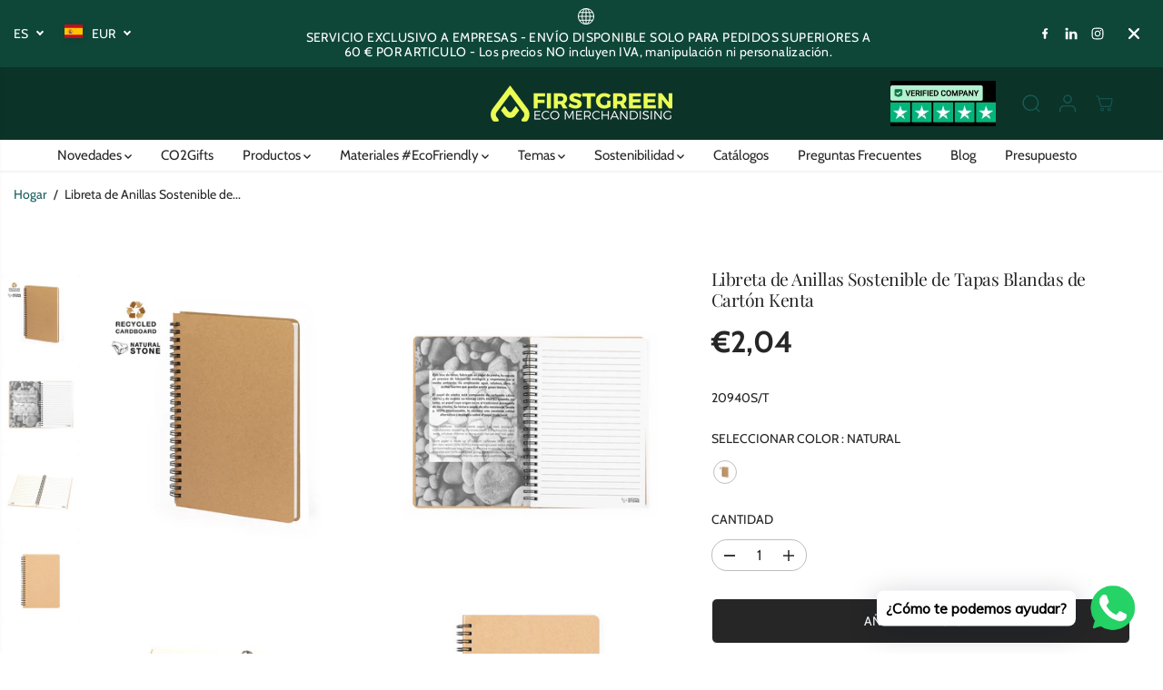

--- FILE ---
content_type: text/javascript; charset=utf-8
request_url: https://firstgreen.es/products/libreta-de-anillas-sostenible-de-tapas-blandas-de-carton-con-hojas-de-papel-piedra-libre-de-cloros-para-personalizar-kenta.js
body_size: 615
content:
{"id":8940202197325,"title":"Libreta de Anillas Sostenible de Tapas Blandas de Cartón Kenta","handle":"libreta-de-anillas-sostenible-de-tapas-blandas-de-carton-con-hojas-de-papel-piedra-libre-de-cloros-para-personalizar-kenta","description":"\u003cdiv style=\"text-align: left;\"\u003e\n\u003ca href=\"https:\/\/firstgreen.es\/pages\/green_label\" title=\"Green_Label A\"\u003e\u003cimg src=\"https:\/\/cdn.shopify.com\/s\/files\/1\/0038\/8687\/4737\/files\/A_480x480.png?v=1680410029\" style=\"margin-bottom: 16px; float: none;\" data-mce-fragment=\"1\" data-mce-src=\"https:\/\/cdn.shopify.com\/s\/files\/1\/0038\/8687\/4737\/files\/A_480x480.png?v=1680410029\"\u003e\u003c\/a\u003e\u003ca href=\"https:\/\/etools.boxpromotions.com\/videos\/20940\/360\/output\/20940.html\" target=\"_blank\" title=\"Libreta Ecológica de Papel de Piedra para Publicidad\" rel=\"noopener\"\u003e\u003cimg src=\"https:\/\/cdn.shopify.com\/s\/files\/1\/0038\/8687\/4737\/files\/360_fe7b4328-fde1-4746-8478-c7190fea8f1f_50x50.png?v=1612792288\" data-mce-fragment=\"1\" data-mce-src=\"https:\/\/cdn.shopify.com\/s\/files\/1\/0038\/8687\/4737\/files\/360_fe7b4328-fde1-4746-8478-c7190fea8f1f_50x50.png?v=1612792288\"\u003e\u003c\/a\u003e\u003ca href=\"https:\/\/firstgreen.es\/pages\/green_label\" title=\"Green_Label A\"\u003e\u003c\/a\u003e\n\u003c\/div\u003e\n\u003cdiv style=\"text-align: left;\"\u003e\n\u003cspan\u003eLibreta de anillas dobles metálicas con tapas blandas de cartón con hojas fabricadas a partir de extractos de piedra. Contiene 70 hojas color blanco y disposición a una raya, de elegante acabado de color natural. Logotipo Natural Stone en cada hoja. Incluye hoja interior en la que se explica el proceso de fabricación a partir de extractos de piedra.\u003c\/span\u003e\u003cbr\u003e\u003cbr\u003e\u003cspan\u003eEl material usado en la elaboración de la libreta es 100% reciclable y libre de cloro, con propiedades impermeables, altamente resistente y lavable, convirtiéndose así en una alternativa ecológica y sostenible frente al papel convencional, cuyo origen no es el tradicional ni proviene de los árboles.\u003c\/span\u003e\n\u003cp\u003e70 Hojas\u003c\/p\u003e\n\u003cp\u003eCartón Reciclado\/ Papel fabricado a base de extractos de piedra\u003c\/p\u003e\n\u003c\/div\u003e\n\u003cdiv style=\"text-align: left;\"\u003e\n\u003cp\u003e\u003cspan\u003e\u003cstrong\u003e\nMEDIDA\n15 x 21.2 x 1.6 cm | 275 gr.\u003c\/strong\u003e\u003c\/span\u003e\u003c\/p\u003e\n\u003c\/div\u003e","published_at":"2025-04-29T13:45:43+02:00","created_at":"2024-04-10T12:30:04+02:00","vendor":"Makito","type":"Bloc","tags":["A5","Bloc","cuaderno","Ecológico","Escritura","Formación","Libreta","natural","Papel Piedra","Piedra","Sostenible"],"price":204,"price_min":204,"price_max":204,"available":true,"price_varies":false,"compare_at_price":null,"compare_at_price_min":0,"compare_at_price_max":0,"compare_at_price_varies":false,"variants":[{"id":48574097523021,"title":"Natural","option1":"Natural","option2":null,"option3":null,"sku":"20940S\/T","requires_shipping":true,"taxable":true,"featured_image":{"id":56040796127565,"product_id":8940202197325,"position":1,"created_at":"2024-04-10T12:41:46+02:00","updated_at":"2025-01-13T20:56:01+01:00","alt":null,"width":1080,"height":1080,"src":"https:\/\/cdn.shopify.com\/s\/files\/1\/0038\/8687\/4737\/files\/LibretadeAnillasSostenibledeTapasBlandasdeCartonconHojasdePapelPiedraLibredeClorosparaPersonalizarKenta20940-000-13.jpg?v=1736798161","variant_ids":[48574097523021]},"available":true,"name":"Libreta de Anillas Sostenible de Tapas Blandas de Cartón Kenta - Natural","public_title":"Natural","options":["Natural"],"price":204,"weight":0,"compare_at_price":null,"inventory_management":"shopify","barcode":null,"featured_media":{"alt":null,"id":48699109441869,"position":1,"preview_image":{"aspect_ratio":1.0,"height":1080,"width":1080,"src":"https:\/\/cdn.shopify.com\/s\/files\/1\/0038\/8687\/4737\/files\/LibretadeAnillasSostenibledeTapasBlandasdeCartonconHojasdePapelPiedraLibredeClorosparaPersonalizarKenta20940-000-13.jpg?v=1736798161"}},"requires_selling_plan":false,"selling_plan_allocations":[]}],"images":["\/\/cdn.shopify.com\/s\/files\/1\/0038\/8687\/4737\/files\/LibretadeAnillasSostenibledeTapasBlandasdeCartonconHojasdePapelPiedraLibredeClorosparaPersonalizarKenta20940-000-13.jpg?v=1736798161","\/\/cdn.shopify.com\/s\/files\/1\/0038\/8687\/4737\/files\/LibretadeAnillasSostenibledeTapasBlandasdeCartonconHojasdePapelPiedraLibredeClorosparaPersonalizarKenta20940-000-21.jpg?v=1736798161","\/\/cdn.shopify.com\/s\/files\/1\/0038\/8687\/4737\/files\/LibretadeAnillasSostenibledeTapasBlandasdeCartonconHojasdePapelPiedraLibredeClorosparaPersonalizarKenta20940-000-20.jpg?v=1736798161","\/\/cdn.shopify.com\/s\/files\/1\/0038\/8687\/4737\/files\/LibretadeAnillasSostenibledeTapasBlandasdeCartonconHojasdePapelPiedraLibredeClorosparaPersonalizarKenta20940-000-P.jpg?v=1736798161"],"featured_image":"\/\/cdn.shopify.com\/s\/files\/1\/0038\/8687\/4737\/files\/LibretadeAnillasSostenibledeTapasBlandasdeCartonconHojasdePapelPiedraLibredeClorosparaPersonalizarKenta20940-000-13.jpg?v=1736798161","options":[{"name":"Color","position":1,"values":["Natural"]}],"url":"\/products\/libreta-de-anillas-sostenible-de-tapas-blandas-de-carton-con-hojas-de-papel-piedra-libre-de-cloros-para-personalizar-kenta","media":[{"alt":null,"id":48699109441869,"position":1,"preview_image":{"aspect_ratio":1.0,"height":1080,"width":1080,"src":"https:\/\/cdn.shopify.com\/s\/files\/1\/0038\/8687\/4737\/files\/LibretadeAnillasSostenibledeTapasBlandasdeCartonconHojasdePapelPiedraLibredeClorosparaPersonalizarKenta20940-000-13.jpg?v=1736798161"},"aspect_ratio":1.0,"height":1080,"media_type":"image","src":"https:\/\/cdn.shopify.com\/s\/files\/1\/0038\/8687\/4737\/files\/LibretadeAnillasSostenibledeTapasBlandasdeCartonconHojasdePapelPiedraLibredeClorosparaPersonalizarKenta20940-000-13.jpg?v=1736798161","width":1080},{"alt":null,"id":48699109343565,"position":2,"preview_image":{"aspect_ratio":1.0,"height":1080,"width":1080,"src":"https:\/\/cdn.shopify.com\/s\/files\/1\/0038\/8687\/4737\/files\/LibretadeAnillasSostenibledeTapasBlandasdeCartonconHojasdePapelPiedraLibredeClorosparaPersonalizarKenta20940-000-21.jpg?v=1736798161"},"aspect_ratio":1.0,"height":1080,"media_type":"image","src":"https:\/\/cdn.shopify.com\/s\/files\/1\/0038\/8687\/4737\/files\/LibretadeAnillasSostenibledeTapasBlandasdeCartonconHojasdePapelPiedraLibredeClorosparaPersonalizarKenta20940-000-21.jpg?v=1736798161","width":1080},{"alt":null,"id":48699109376333,"position":3,"preview_image":{"aspect_ratio":1.0,"height":1080,"width":1080,"src":"https:\/\/cdn.shopify.com\/s\/files\/1\/0038\/8687\/4737\/files\/LibretadeAnillasSostenibledeTapasBlandasdeCartonconHojasdePapelPiedraLibredeClorosparaPersonalizarKenta20940-000-20.jpg?v=1736798161"},"aspect_ratio":1.0,"height":1080,"media_type":"image","src":"https:\/\/cdn.shopify.com\/s\/files\/1\/0038\/8687\/4737\/files\/LibretadeAnillasSostenibledeTapasBlandasdeCartonconHojasdePapelPiedraLibredeClorosparaPersonalizarKenta20940-000-20.jpg?v=1736798161","width":1080},{"alt":null,"id":48699109409101,"position":4,"preview_image":{"aspect_ratio":1.0,"height":1080,"width":1080,"src":"https:\/\/cdn.shopify.com\/s\/files\/1\/0038\/8687\/4737\/files\/LibretadeAnillasSostenibledeTapasBlandasdeCartonconHojasdePapelPiedraLibredeClorosparaPersonalizarKenta20940-000-P.jpg?v=1736798161"},"aspect_ratio":1.0,"height":1080,"media_type":"image","src":"https:\/\/cdn.shopify.com\/s\/files\/1\/0038\/8687\/4737\/files\/LibretadeAnillasSostenibledeTapasBlandasdeCartonconHojasdePapelPiedraLibredeClorosparaPersonalizarKenta20940-000-P.jpg?v=1736798161","width":1080}],"requires_selling_plan":false,"selling_plan_groups":[]}

--- FILE ---
content_type: text/javascript; charset=utf-8
request_url: https://firstgreen.es/products/libreta-de-anillas-sostenible-de-tapas-blandas-de-carton-con-hojas-de-papel-piedra-libre-de-cloros-para-personalizar-kenta.js
body_size: 1283
content:
{"id":8940202197325,"title":"Libreta de Anillas Sostenible de Tapas Blandas de Cartón Kenta","handle":"libreta-de-anillas-sostenible-de-tapas-blandas-de-carton-con-hojas-de-papel-piedra-libre-de-cloros-para-personalizar-kenta","description":"\u003cdiv style=\"text-align: left;\"\u003e\n\u003ca href=\"https:\/\/firstgreen.es\/pages\/green_label\" title=\"Green_Label A\"\u003e\u003cimg src=\"https:\/\/cdn.shopify.com\/s\/files\/1\/0038\/8687\/4737\/files\/A_480x480.png?v=1680410029\" style=\"margin-bottom: 16px; float: none;\" data-mce-fragment=\"1\" data-mce-src=\"https:\/\/cdn.shopify.com\/s\/files\/1\/0038\/8687\/4737\/files\/A_480x480.png?v=1680410029\"\u003e\u003c\/a\u003e\u003ca href=\"https:\/\/etools.boxpromotions.com\/videos\/20940\/360\/output\/20940.html\" target=\"_blank\" title=\"Libreta Ecológica de Papel de Piedra para Publicidad\" rel=\"noopener\"\u003e\u003cimg src=\"https:\/\/cdn.shopify.com\/s\/files\/1\/0038\/8687\/4737\/files\/360_fe7b4328-fde1-4746-8478-c7190fea8f1f_50x50.png?v=1612792288\" data-mce-fragment=\"1\" data-mce-src=\"https:\/\/cdn.shopify.com\/s\/files\/1\/0038\/8687\/4737\/files\/360_fe7b4328-fde1-4746-8478-c7190fea8f1f_50x50.png?v=1612792288\"\u003e\u003c\/a\u003e\u003ca href=\"https:\/\/firstgreen.es\/pages\/green_label\" title=\"Green_Label A\"\u003e\u003c\/a\u003e\n\u003c\/div\u003e\n\u003cdiv style=\"text-align: left;\"\u003e\n\u003cspan\u003eLibreta de anillas dobles metálicas con tapas blandas de cartón con hojas fabricadas a partir de extractos de piedra. Contiene 70 hojas color blanco y disposición a una raya, de elegante acabado de color natural. Logotipo Natural Stone en cada hoja. Incluye hoja interior en la que se explica el proceso de fabricación a partir de extractos de piedra.\u003c\/span\u003e\u003cbr\u003e\u003cbr\u003e\u003cspan\u003eEl material usado en la elaboración de la libreta es 100% reciclable y libre de cloro, con propiedades impermeables, altamente resistente y lavable, convirtiéndose así en una alternativa ecológica y sostenible frente al papel convencional, cuyo origen no es el tradicional ni proviene de los árboles.\u003c\/span\u003e\n\u003cp\u003e70 Hojas\u003c\/p\u003e\n\u003cp\u003eCartón Reciclado\/ Papel fabricado a base de extractos de piedra\u003c\/p\u003e\n\u003c\/div\u003e\n\u003cdiv style=\"text-align: left;\"\u003e\n\u003cp\u003e\u003cspan\u003e\u003cstrong\u003e\nMEDIDA\n15 x 21.2 x 1.6 cm | 275 gr.\u003c\/strong\u003e\u003c\/span\u003e\u003c\/p\u003e\n\u003c\/div\u003e","published_at":"2025-04-29T13:45:43+02:00","created_at":"2024-04-10T12:30:04+02:00","vendor":"Makito","type":"Bloc","tags":["A5","Bloc","cuaderno","Ecológico","Escritura","Formación","Libreta","natural","Papel Piedra","Piedra","Sostenible"],"price":204,"price_min":204,"price_max":204,"available":true,"price_varies":false,"compare_at_price":null,"compare_at_price_min":0,"compare_at_price_max":0,"compare_at_price_varies":false,"variants":[{"id":48574097523021,"title":"Natural","option1":"Natural","option2":null,"option3":null,"sku":"20940S\/T","requires_shipping":true,"taxable":true,"featured_image":{"id":56040796127565,"product_id":8940202197325,"position":1,"created_at":"2024-04-10T12:41:46+02:00","updated_at":"2025-01-13T20:56:01+01:00","alt":null,"width":1080,"height":1080,"src":"https:\/\/cdn.shopify.com\/s\/files\/1\/0038\/8687\/4737\/files\/LibretadeAnillasSostenibledeTapasBlandasdeCartonconHojasdePapelPiedraLibredeClorosparaPersonalizarKenta20940-000-13.jpg?v=1736798161","variant_ids":[48574097523021]},"available":true,"name":"Libreta de Anillas Sostenible de Tapas Blandas de Cartón Kenta - Natural","public_title":"Natural","options":["Natural"],"price":204,"weight":0,"compare_at_price":null,"inventory_management":"shopify","barcode":null,"featured_media":{"alt":null,"id":48699109441869,"position":1,"preview_image":{"aspect_ratio":1.0,"height":1080,"width":1080,"src":"https:\/\/cdn.shopify.com\/s\/files\/1\/0038\/8687\/4737\/files\/LibretadeAnillasSostenibledeTapasBlandasdeCartonconHojasdePapelPiedraLibredeClorosparaPersonalizarKenta20940-000-13.jpg?v=1736798161"}},"requires_selling_plan":false,"selling_plan_allocations":[]}],"images":["\/\/cdn.shopify.com\/s\/files\/1\/0038\/8687\/4737\/files\/LibretadeAnillasSostenibledeTapasBlandasdeCartonconHojasdePapelPiedraLibredeClorosparaPersonalizarKenta20940-000-13.jpg?v=1736798161","\/\/cdn.shopify.com\/s\/files\/1\/0038\/8687\/4737\/files\/LibretadeAnillasSostenibledeTapasBlandasdeCartonconHojasdePapelPiedraLibredeClorosparaPersonalizarKenta20940-000-21.jpg?v=1736798161","\/\/cdn.shopify.com\/s\/files\/1\/0038\/8687\/4737\/files\/LibretadeAnillasSostenibledeTapasBlandasdeCartonconHojasdePapelPiedraLibredeClorosparaPersonalizarKenta20940-000-20.jpg?v=1736798161","\/\/cdn.shopify.com\/s\/files\/1\/0038\/8687\/4737\/files\/LibretadeAnillasSostenibledeTapasBlandasdeCartonconHojasdePapelPiedraLibredeClorosparaPersonalizarKenta20940-000-P.jpg?v=1736798161"],"featured_image":"\/\/cdn.shopify.com\/s\/files\/1\/0038\/8687\/4737\/files\/LibretadeAnillasSostenibledeTapasBlandasdeCartonconHojasdePapelPiedraLibredeClorosparaPersonalizarKenta20940-000-13.jpg?v=1736798161","options":[{"name":"Color","position":1,"values":["Natural"]}],"url":"\/products\/libreta-de-anillas-sostenible-de-tapas-blandas-de-carton-con-hojas-de-papel-piedra-libre-de-cloros-para-personalizar-kenta","media":[{"alt":null,"id":48699109441869,"position":1,"preview_image":{"aspect_ratio":1.0,"height":1080,"width":1080,"src":"https:\/\/cdn.shopify.com\/s\/files\/1\/0038\/8687\/4737\/files\/LibretadeAnillasSostenibledeTapasBlandasdeCartonconHojasdePapelPiedraLibredeClorosparaPersonalizarKenta20940-000-13.jpg?v=1736798161"},"aspect_ratio":1.0,"height":1080,"media_type":"image","src":"https:\/\/cdn.shopify.com\/s\/files\/1\/0038\/8687\/4737\/files\/LibretadeAnillasSostenibledeTapasBlandasdeCartonconHojasdePapelPiedraLibredeClorosparaPersonalizarKenta20940-000-13.jpg?v=1736798161","width":1080},{"alt":null,"id":48699109343565,"position":2,"preview_image":{"aspect_ratio":1.0,"height":1080,"width":1080,"src":"https:\/\/cdn.shopify.com\/s\/files\/1\/0038\/8687\/4737\/files\/LibretadeAnillasSostenibledeTapasBlandasdeCartonconHojasdePapelPiedraLibredeClorosparaPersonalizarKenta20940-000-21.jpg?v=1736798161"},"aspect_ratio":1.0,"height":1080,"media_type":"image","src":"https:\/\/cdn.shopify.com\/s\/files\/1\/0038\/8687\/4737\/files\/LibretadeAnillasSostenibledeTapasBlandasdeCartonconHojasdePapelPiedraLibredeClorosparaPersonalizarKenta20940-000-21.jpg?v=1736798161","width":1080},{"alt":null,"id":48699109376333,"position":3,"preview_image":{"aspect_ratio":1.0,"height":1080,"width":1080,"src":"https:\/\/cdn.shopify.com\/s\/files\/1\/0038\/8687\/4737\/files\/LibretadeAnillasSostenibledeTapasBlandasdeCartonconHojasdePapelPiedraLibredeClorosparaPersonalizarKenta20940-000-20.jpg?v=1736798161"},"aspect_ratio":1.0,"height":1080,"media_type":"image","src":"https:\/\/cdn.shopify.com\/s\/files\/1\/0038\/8687\/4737\/files\/LibretadeAnillasSostenibledeTapasBlandasdeCartonconHojasdePapelPiedraLibredeClorosparaPersonalizarKenta20940-000-20.jpg?v=1736798161","width":1080},{"alt":null,"id":48699109409101,"position":4,"preview_image":{"aspect_ratio":1.0,"height":1080,"width":1080,"src":"https:\/\/cdn.shopify.com\/s\/files\/1\/0038\/8687\/4737\/files\/LibretadeAnillasSostenibledeTapasBlandasdeCartonconHojasdePapelPiedraLibredeClorosparaPersonalizarKenta20940-000-P.jpg?v=1736798161"},"aspect_ratio":1.0,"height":1080,"media_type":"image","src":"https:\/\/cdn.shopify.com\/s\/files\/1\/0038\/8687\/4737\/files\/LibretadeAnillasSostenibledeTapasBlandasdeCartonconHojasdePapelPiedraLibredeClorosparaPersonalizarKenta20940-000-P.jpg?v=1736798161","width":1080}],"requires_selling_plan":false,"selling_plan_groups":[]}